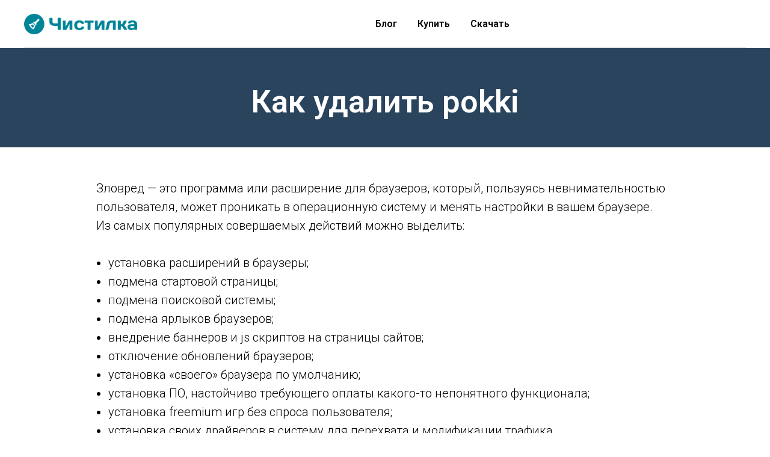

--- FILE ---
content_type: text/html; charset=UTF-8
request_url: https://chistilka.com/blog/kak-udalit-pokki/
body_size: 6302
content:
<!DOCTYPE html>
<html>
    <head>
        <meta http-equiv="Content-Type" content="text/html; charset=utf-8" />
        <meta name="viewport" content="width=device-width, initial-scale=1.0" />
        <meta property="fb:app_id" content="257953674358265" />
        <meta name="format-detection" content="telephone=no" />
        <meta http-equiv="x-dns-prefetch-control" content="on">
            <meta name="description" content="Чистилка поможет вам удалить pokki с вашего ПК, как удалить зловреды быстро и без проблем узнаете на нашем сайте" />
    <meta property="og:url" content="https://chistilka.com//blog/kak-udalit-pokki/" />
    <meta property="og:title" content="Как удалить pokki с ПК, закрыть pokki" />
    <meta property="og:description" content="Чистилка поможет вам удалить pokki с вашего ПК, как удалить зловреды быстро и без проблем узнаете на нашем сайте" />
    <meta property="og:type" content="website" />
    <meta property="og:image" content="/build/images/chistilka_logo.6291cf59.png" />
        <title>Как удалить pokki с ПК, закрыть pokki</title>
        <link rel="shortcut icon" href="/build/images/favicon.ed3957d8.ico" type="image/x-icon" />
            <link rel="stylesheet" type="text/css" href="/build/animation.d4c57c86.css">
    <link rel="stylesheet" type="text/css" href="/build/blocks.fb8a2fc6.css">
    <link rel="stylesheet" type="text/css" href="/build/grid.8c93d500.css">
    </head>
    <body class="t-body" style="margin:0;">
        <!--allrecords-->
<div id="allrecords" class="t-records" data-hook="blocks-collection-content-node" data-tilda-project-id="934373" data-tilda-page-id="4210371" data-tilda-page-alias="kak-udalit-ubar-s-kompyutera-polnostyu" data-tilda-formskey="1ad7bcd10bef31c523158b20bfa1e650">
    <div id="rec77388271" class="r t-rec" style=" " data-animationappear="off" data-record-type="456">
    <!-- T456 -->
    <div id="nav77388271marker"></div>
    <div id="nav77388271" class="t456 t456__positionstatic " style="background-color: rgba(255,255,255,1); " data-bgcolor-hex="#ffffff" data-bgcolor-rgba="rgba(255,255,255,1)" data-navmarker="nav77388271marker" data-appearoffset="" data-bgopacity-two="" data-menushadow="" data-bgopacity="1" data-menu-items-align="center" data-menu="yes">
        <div class="t456__maincontainer " style="">
            <div class="t456__leftwrapper" style="">
                <div style="display: block;">
                    <a href="/" style="color:#ffffff;font-size:50px;">
                        <img src="/build/images/chistilka_logo.6291cf59.png" class="t456__imglogo t456__imglogomobile" imgfield="img" style="max-width: 190px; width: 190px;" alt="Chistilka">
                    </a>
                </div>
            </div>
            <div class="t456__rightwrapper t456__menualign_center" style="">
                <ul class="t456__list">
                    <li class="t456__list_item"><a class="t-menu__link-item" href="/blog/" style="color:#000000;font-weight:600;" data-menu-item-number="0">Блог</a></li>
                    <li class="t456__list_item"><a class="t-menu__link-item" href="https://pay.chistilka.com/buy/100500/email/?utm_source=chistilkacom" style="color:#000000;font-weight:600;" data-menu-item-number="1">Купить</a></li>
                    <li class="t456__list_item"><a class="t-menu__link-item" rel="nofollow,nodindex" href="//dd.chistilka.ru/seo/chistilka.exe?clid=696ad5b36ff35so&amp;sub1=&amp;sub2=&amp;sub3=&amp;extra1=&amp;utm_content=&amp;utm_campaign=&amp;utm_medium=&amp;utm_source=&amp;domain=chistilka.com" style="color:#000000;font-weight:600;" data-menu-item-number="2">Скачать</a></li>
                </ul>
            </div>
            <div class="t456__linewrapper">
                <hr class="t456__horizontalline" style=" "> </div>
        </div>
    </div>
    <style>
        @media screen and (max-width: 980px) {
            #rec77388271 .t456__leftcontainer {
                padding: 20px;
            }
        }

        @media screen and (max-width: 980px) {
            #rec77388271 .t456__imglogo {
                padding: 20px 0;
            }
        }
    </style>
    <!--[if IE 8]><style>#rec77388271 .t456 { filter: progid:DXImageTransform.Microsoft.gradient(startColorStr='#D9ffffff', endColorstr='#D9ffffff');
    }</style><![endif]-->
</div>
    <div id="rec77388272" class="r t-rec t-rec_pt_60 t-rec_pb_45" style="padding-top:60px;padding-bottom:45px;background-color:#2a445d; " data-animationappear="off" data-record-type="60" data-bg-color="#2a445d">
        <!-- T050 -->
        <div class="t050">
            <div class="t-container t-align_center">
                <div class="t-col t-col_10 t-prefix_1">
                    <h1 class="t050__title t-title t-title_xxl" field="title" style="">
                        <div style="font-size:52px;color:#ffffff;" data-customstyle="yes">Как удалить pokki</div>
                    </h1>
                </div>
            </div>
        </div>
    </div>


    <div id="rec77388276" class="r t-rec t-rec_pt_45" style="padding-top:45px; " data-record-type="106">
        <!-- T004 -->
        <div class="t004">
            <div class="t-container ">
                <div class="t-col t-col_10 t-prefix_1">
                    <div field="text" class="t-text t-text_md " style="">Зловред — это программа или расширение для браузеров, который, пользуясь невнимательностью пользователя, может проникать в операционную систему и менять настройки в вашем браузере.
                        <br />Из самых популярных совершаемых действий можно выделить:
                        <br />
                        <br />
                        <ul>
                            <li> установка расширений в браузеры;</li>
                            <li> подмена стартовой страницы;</li>
                            <li> подмена поисковой системы;</li>
                            <li> подмена ярлыков браузеров;</li>
                            <li> внедрение баннеров и js скриптов на страницы сайтов;</li>
                            <li> отключение обновлений браузеров;</li>
                            <li> установка «своего» браузера по умолчанию;</li>
                            <li> установка ПО, настойчиво требующего оплаты какого-то непонятного функционала;</li>
                            <li> установка freemium игр без спроса пользователя;</li>
                            <li> установка своих драйверов в систему для перехвата и модификации трафика.</li>
                        </ul>Бороться с таким софтом, как pokki, помогает <strong>Чистилка</strong>.
                        <br />
                    </div>
                </div>
            </div>
        </div>
    </div>
    <br/>
    <br/>
    <div class="t-section__container t-container">
        <div class="t-col t-col_12">
            <div class="t-section__topwrapper t-align_center">
                <div class="t-section__title t-title t-title_xs" field="btitle"><h2>Как закрыть pokki</h2><br />
                </div>
            </div>
        </div>
    </div>
    <div class="r t-rec t-rec_pt_90 t-rec_pb_75 r_showed r_anim" style="padding-top:90px;padding-bottom:75px; " data-record-type="223">
        <!-- T195 -->
        <div class="t195">
            <div class="t-container">
                <div class="t-col t-col_6 t-prefix_1 t195__imgsection" itemscope="" itemtype="http://schema.org/ImageObject">
                    <meta itemprop="image" content="/build/images/loadprog.0b312077.png">
                    <a href="//dd.chistilka.ru/seo/chistilka.exe?clid=696ad5b370647so&amp;sub1=&amp;sub2=&amp;sub3=&amp;extra1=&amp;utm_content=&amp;utm_campaign=&amp;utm_medium=&amp;utm_source=&amp;domain=chistilka.com">
                        <img class="t195__img t-img loaded" data-tu-max-width="1200" data-tu-max-height="1200" src="/build/images/loadprog.0b312077.png" data-original="https://static.tildacdn.com/tild3135-3762-4338-a366-343966353335/webalta-11.png" imgfield="img">
                    </a>
                    <br>
                    <div class="t195__sectitle t-descr" style="" field="imgtitle" itemprop="name"></div>
                    <div class="t195__secdescr t-descr" style="" field="imgdescr" itemprop="description"></div>
                </div>
                <div class="t-col t-col_4 ">
                    <div class="t195__text t-text t-text_md" style="" field="text"><strong>Шаг 1. </strong>Скачайте программу "Чистилка" (красная кнопка слева)</div>
                </div>
            </div>
        </div>
    </div>
    <div class="r t-rec t-rec_pt_90 t-rec_pb_75 r_showed r_anim" style="padding-top:90px;padding-bottom:75px; " data-record-type="223">
        <!-- T195 -->
        <div class="t195">
            <div class="t-container">
                <div class="t-col t-col_6 t-prefix_1 t195__imgsection" itemscope="" itemtype="http://schema.org/ImageObject">
                    <meta itemprop="image" content="/build/images/runprog.e2f78029.png"> <img class="t195__img t-img loaded" data-tu-max-width="1200" data-tu-max-height="1200" src="/build/images/runprog.e2f78029.png"  imgfield="img">
                    <br>
                    <div class="t195__sectitle t-descr" style="" field="imgtitle" itemprop="name"></div>
                    <div class="t195__secdescr t-descr" style="" field="imgdescr" itemprop="description"></div>
                </div>
                <div class="t-col t-col_4 ">
                    <div class="t195__text t-text t-text_md" style="" field="text"><strong>Шаг 2. </strong>Запустите программу "Чистилка" (скачанный файл chistilka.exe)</div>
                </div>
            </div>
        </div>
    </div>
    <div class="r t-rec t-rec_pt_90 t-rec_pb_75 r_showed r_anim" style="padding-top:90px;padding-bottom:75px; " data-record-type="223">
        <!-- T195 -->
        <div class="t195">
            <div class="t-container">
                <div class="t-col t-col_6 t-prefix_1 t195__imgsection" itemscope="" itemtype="http://schema.org/ImageObject">
                    <img class="t195__img t-img loaded" data-tu-max-width="1200" data-tu-max-height="1200" src="/build/images/038705f3b216f543e10e658159bef50f.a2248253.png"  imgfield="img">
                    <br>
                    <div class="t195__sectitle t-descr" style="" field="imgtitle" itemprop="name"></div>
                    <div class="t195__secdescr t-descr" style="" field="imgdescr" itemprop="description"></div>
                </div>
                <div class="t-col t-col_4 ">
                    <div class="t195__text t-text t-text_md" style="" field="text"><strong>Шаг 3. </strong>Выбрав объекты для удаления, для полного избавления от зловреда pokki нажимаем кнопку «Обезвредить».</div>
                </div>
            </div>
        </div>
    </div>
    <div class="r t-rec t-rec_pt_90 t-rec_pb_75 r_showed r_anim" style="padding-top:90px;padding-bottom:75px; " data-record-type="223">
        <!-- T195 -->
        <div class="t195">
            <div class="t-container">
                <div class="t-col t-col_6 t-prefix_1 t195__imgsection" itemscope="" itemtype="http://schema.org/ImageObject">
                    <img class="t195__img t-img loaded" data-tu-max-width="1200" data-tu-max-height="1200" src="/build/images/mystartsearch6.4fbfd416.png"  imgfield="img">
                    <br>
                    <div class="t195__sectitle t-descr" style="" field="imgtitle" itemprop="name"></div>
                    <div class="t195__secdescr t-descr" style="" field="imgdescr" itemprop="description"></div>
                </div>
                <div class="t-col t-col_4 ">
                    <div class="t195__text t-text t-text_md" style="" field="text"><strong>Шаг 4. </strong>Поздравляем, ваш компьютер чист!</div>
                </div>
            </div>
        </div>
    </div>

    <div id="rec77388284" class="r t-rec t-rec_pt_45 t-rec_pb_30" style="padding-top:45px;padding-bottom:30px;background-color:#f5f4ba; " data-animationappear="off" data-record-type="508" data-bg-color="#f5f4ba">
        <!-- t508 -->
        <div class="t508">
            <div class="t-container">
                <div class="t-col t-col_8 t-prefix_2 t-item">
                    <div class="t-cell t-valign_top">
                        <svg class="t508__checkmark" style="width:50px; height:50px;" fill="#1f5bff" xmlns="http://www.w3.org/2000/svg" viewBox="0 0 31.8 31.8">
                            <path d="M.9 14.5C5.2 19.4 9.8 24 14.1 29c.4.5 1.3.3 1.6-.2 5.1-8.4 10.1-16.8 15-25.4.7-1.2-.5-2.1-1.3-.9C19.3 18 19 18.4 13.9 26.7c.5-.1 1.1-.1 1.6-.2-4.4-4.8-8.9-8.6-13.9-12.8-.4-.4-1.1.3-.7.8z" />
                        </svg>
                    </div>
                    <div class="t508__textwrapper t-cell t-valign_top" style="">
                        <div class="t-descr t-descr_sm" style="" field="li_descr__1476889049104"><strong>Чистилка </strong>— совершенная защита от мусорного и ненужного ПО, которое проникает в ваш компьютер через нежелательные программы и рекламные объявления.</div>
                    </div>
                </div>
                <div class="t-clear t508__separator" style="margin-bottom:30px;"></div>
                <div class="t-col t-col_8 t-prefix_2 t-item">
                    <div class="t-cell t-valign_top">
                        <svg class="t508__checkmark" style="width:50px; height:50px;" fill="#1f5bff" xmlns="http://www.w3.org/2000/svg" viewBox="0 0 31.8 31.8">
                            <path d="M.9 14.5C5.2 19.4 9.8 24 14.1 29c.4.5 1.3.3 1.6-.2 5.1-8.4 10.1-16.8 15-25.4.7-1.2-.5-2.1-1.3-.9C19.3 18 19 18.4 13.9 26.7c.5-.1 1.1-.1 1.6-.2-4.4-4.8-8.9-8.6-13.9-12.8-.4-.4-1.1.3-.7.8z" />
                        </svg>
                    </div>
                    <div class="t508__textwrapper t-cell t-valign_top" style="">
                        <div class="t-descr t-descr_sm" style="" field="li_descr__1476889075209">Надежная защита от всех вредоносных программ. <strong>Чистилка </strong>находит и удаляет вредоносные трояны, черви и шпионы.</div>
                    </div>
                </div>
                <div class="t-clear t508__separator" style="margin-bottom:30px;"></div>
                <div class="t-col t-col_8 t-prefix_2 t-item">
                    <div class="t-cell t-valign_top">
                        <svg class="t508__checkmark" style="width:50px; height:50px;" fill="#1f5bff" xmlns="http://www.w3.org/2000/svg" viewBox="0 0 31.8 31.8">
                            <path d="M.9 14.5C5.2 19.4 9.8 24 14.1 29c.4.5 1.3.3 1.6-.2 5.1-8.4 10.1-16.8 15-25.4.7-1.2-.5-2.1-1.3-.9C19.3 18 19 18.4 13.9 26.7c.5-.1 1.1-.1 1.6-.2-4.4-4.8-8.9-8.6-13.9-12.8-.4-.4-1.1.3-.7.8z" />
                        </svg>
                    </div>
                    <div class="t508__textwrapper t-cell t-valign_top" style="">
                        <div class="t-descr t-descr_sm" style="" field="li_descr__1476889079427"><strong>Чистилка </strong>быстро избавит ваш компьютер от надоедливой рекламы и увеличит скорость работы Windows.</div>
                    </div>
                </div>
            </div>
            <div class="t-section__container t-container">
                <div class="t-col t-col_12">
                    <div class="t-section__bottomwrapper t-clear t-align_center ">
                        <a href="//dd.chistilka.ru/seo/chistilka.exe?clid=696ad5b370825so&amp;sub1=&amp;sub2=&amp;sub3=&amp;extra1=&amp;utm_content=&amp;utm_campaign=&amp;utm_medium=&amp;utm_source=&amp;domain=chistilka.com" target="" class="t-btn" style="color:#ffffff;background-color:#28c33b;border-radius:30px; -moz-border-radius:30px; -webkit-border-radius:30px;font-weight:700;">
                            <table style="width:100%; height:100%;">
                                <tr>
                                    <td>Скачать</td>
                                </tr>
                            </table>
                        </a>
                    </div>
                </div>
            </div>
        </div>
    </div>


    <div id="rec106141325" class="r t-rec t-rec_pt_90 t-rec_pb_90 r_showed r_anim" style="padding-top:40px;padding-bottom:20px; " data-record-type="208">
        <!-- T142A -->
        <div class="t142A">
            <div class="t-container_100">
                <div class="t142A__wrapone">
                    <div class="t142A__wraptwo">

                        <a href="../kak-udalit-myshopcoupon/" target="" class="t-btn " style="color:#000000;border:3px solid #000000;">
                            <table style="width:100%; height:100%;">
                                <tbody>
                                <tr>
                                    <td>Предыдущая страница</td>
                                </tr>
                                </tbody>
                            </table>
                        </a>
                        <a href="../kak-udalit-ping/" target="" class="t-btn t142A__marginleft20px" style="color:#000000;border:3px solid #000000;">
                            <table style="width:100%; height:100%;">
                                <tbody>
                                <tr>
                                    <td>Следующая страница</td>
                                </tr>
                                </tbody>
                            </table>
                        </a>
                    </div>
                </div>
            </div>
        </div>
        <style>
            #rec106141325 .t-btn[data-btneffects-first],
            #rec106141325 .t-btn[data-btneffects-second],
            #rec106141325 .t-submit[data-btneffects-first],
            #rec106141325 .t-submit[data-btneffects-second] {
                position: relative;
                overflow: hidden;
                -webkit-transform: translate3d(0, 0, 0);
                transform: translate3d(0, 0, 0);
            }
        </style>
    </div>

    <div id="rec106159494" class="r t-rec t-rec_pt_60 t-rec_pb_60 r_showed r_anim" style="padding-top:60px;padding-bottom:60px; " data-record-type="22">
        <!-- T005A -->
        <div class="t005A">
            <div class="t-container">
                <div class="t-row">
                    <div class="t-col t-col_4 t-prefix_2">
                        <div class="t005A__text t-text t-text_md" style="" field="text">
                            <div field="text" class="t-text t-text_md " style="line-height:2;">
                                                                    <a href="../kak-udalit-ping/" style="">Как удалить ping</a><br/>
                                                                    <a href="../kak-udalit-process/" style="">Как удалить process</a><br/>
                                                                    <a href="../kak-udalit-usd/" style="">Как удалить usd</a><br/>
                                                                    <a href="../kak-udalit-anti-obscene/" style="">Как удалить anti obscene</a><br/>
                                                                    <a href="../kak-udalit-i-like-it-extension/" style="">Как удалить i like it extension</a><br/>
                                                            </div>
                            <br>
                        </div>
                    </div>
                    <div class="t-col t-col_4 ">
                        <div class="t005A__text t-text t-text_md" style="" field="text2">
                            <div field="text" class="t-text t-text_md " style="line-height:2;">
                                                                    <a href="../kak-udalit-vizualnye-zakladki-mail-ru/" style="">Как удалить визуальные закладки mail ru</a><br/>
                                                                    <a href="../kak-udalit-a-exe/" style="">Как удалить a exe</a><br/>
                                                                    <a href="../kak-udalit-noty-info/" style="">Как удалить noty info</a><br/>
                                                                    <a href="../kak-udalit-laserveradedomaina-com/" style="">Как удалить laserveradedomaina com</a><br/>
                                                                    <a href="../kak-udalit-7xc4n-com/" style="">Как удалить 7xc4n com</a><br/>
                                                            </div>
                        </div>
                    </div>
                </div>
            </div>
        </div>
    </div>


</div>
<!-- Stat -->
<!-- Yandex.Metrika counter 29978664 -->
<script type="text/javascript">
    (function(d, w, c) {
        (w[c] = w[c] || []).push(function() {
            try {
                w.yaCounter29978664 = new Ya.Metrika({
                    id: 29978664,
                    webvisor: true,
                    clickmap: true,
                    trackLinks: true,
                    accurateTrackBounce: true,
                    ecommerce: true
                });
                w.mainMetrika = 'yaCounter29978664';
            } catch (e) {}
        });
        var n = d.getElementsByTagName("script")[0],
            s = d.createElement("script"),
            f = function() {
                n.parentNode.insertBefore(s, n);
            };
        s.type = "text/javascript";
        s.async = true;
        s.src = "https://mc.yandex.ru/metrika/watch.js";
        if (w.opera == "[object Opera]") {
            d.addEventListener("DOMContentLoaded", f, false);
        } else {
            f();
        }
    })(document, window, "yandex_metrika_callbacks");
</script>
<noscript>
    <div><img src="https://mc.yandex.ru/watch/29978664" style="position:absolute; left:-9999px;" alt="" /></div>
</noscript>

<script type="text/javascript">
    (function(i, s, o, g, r, a, m) {
        i['GoogleAnalyticsObject'] = r;
        i[r] = i[r] || function() {
            (i[r].q = i[r].q || []).push(arguments)
        }, i[r].l = 1 * new Date();
        a = s.createElement(o), m = s.getElementsByTagName(o)[0];
        a.async = 1;
        a.src = g;
        m.parentNode.insertBefore(a, m)
    })(window, document, 'script', 'https://www.google-analytics.com/analytics.js', 'ga');
    ga('create', 'UA-61995812-1', 'auto');
    ga('send', 'pageview');
    window.mainTracker = 'user';
    if (!window.mainTracker) {
        window.mainTracker = 'tilda';
    }(function(d, w, k, o, g) {
        var n = d.getElementsByTagName(o)[0],
            s = d.createElement(o),
            f = function() {
                n.parentNode.insertBefore(s, n);
            };
        s.type = "text/javascript";
        s.async = true;
        s.key = k;
        s.id = "tildastatscript";
        s.src = g;
        if (w.opera == "[object Opera]") {
            d.addEventListener("DOMContentLoaded", f, false);
        } else {
            f();
        }
    });
</script>            </body>
</html>


--- FILE ---
content_type: text/plain
request_url: https://www.google-analytics.com/j/collect?v=1&_v=j102&a=64721582&t=pageview&_s=1&dl=https%3A%2F%2Fchistilka.com%2Fblog%2Fkak-udalit-pokki%2F&ul=en-us%40posix&dt=%D0%9A%D0%B0%D0%BA%20%D1%83%D0%B4%D0%B0%D0%BB%D0%B8%D1%82%D1%8C%20pokki%20%D1%81%20%D0%9F%D0%9A%2C%20%D0%B7%D0%B0%D0%BA%D1%80%D1%8B%D1%82%D1%8C%20pokki&sr=1280x720&vp=1280x720&_u=IEBAAEABAAAAACAAI~&jid=121522853&gjid=1116543628&cid=179244903.1768609204&tid=UA-61995812-1&_gid=1581417937.1768609204&_r=1&_slc=1&z=289868801
body_size: -450
content:
2,cG-Y2GMWD20WN